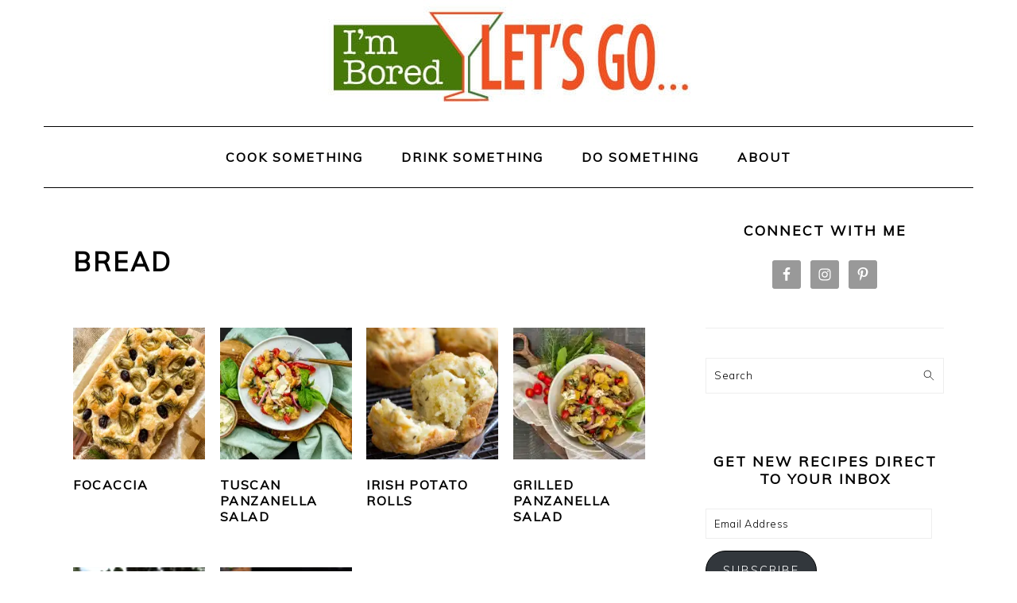

--- FILE ---
content_type: text/html; charset=UTF-8
request_url: https://www.imbored-letsgo.com/tag/bread/
body_size: 12135
content:
<!DOCTYPE html>
<html lang="en-US">
<head >
<meta charset="UTF-8" />
		<meta name="robots" content="noindex" />
		<meta name="viewport" content="width=device-width, initial-scale=1" />
<title>bread</title>
<meta name='robots' content='max-image-preview:large' />
<link rel='dns-prefetch' href='//secure.gravatar.com' />
<link rel='dns-prefetch' href='//platform-api.sharethis.com' />
<link rel='dns-prefetch' href='//stats.wp.com' />
<link rel='dns-prefetch' href='//fonts.googleapis.com' />
<link rel='dns-prefetch' href='//v0.wordpress.com' />
<link rel='preconnect' href='//i0.wp.com' />
<link rel='preconnect' href='//c0.wp.com' />
<link rel="alternate" type="application/rss+xml" title="I&#039;m Bored, Let&#039;s Go... &raquo; Feed" href="https://www.imbored-letsgo.com/feed/" />
<link rel="alternate" type="application/rss+xml" title="I&#039;m Bored, Let&#039;s Go... &raquo; Comments Feed" href="https://www.imbored-letsgo.com/comments/feed/" />
<link rel="alternate" type="application/rss+xml" title="I&#039;m Bored, Let&#039;s Go... &raquo; bread Tag Feed" href="https://www.imbored-letsgo.com/tag/bread/feed/" />
		<style>
			.lazyload,
			.lazyloading {
				max-width: 100%;
			}
		</style>
		<link rel="canonical" href="https://www.imbored-letsgo.com/tag/bread/" />
<style id='wp-img-auto-sizes-contain-inline-css' type='text/css'>
img:is([sizes=auto i],[sizes^="auto," i]){contain-intrinsic-size:3000px 1500px}
/*# sourceURL=wp-img-auto-sizes-contain-inline-css */
</style>
<link rel='stylesheet' id='foodie-pro-theme-css' href='https://www.imbored-letsgo.com/wp-content/themes/foodiepro-v440/style.css?ver=4.4.0' type='text/css' media='all' />
<style id='foodie-pro-theme-inline-css' type='text/css'>
.before-header, .enews-widget, .footer-widgets, .form-allowed-tags{background:#dddddd;}.genesis-nav-menu, .genesis-nav-menu .sub-menu, .entry-footer .entry-meta, .post-meta, li.comment{border-color:#000000;}.button, button, .enews-widget input[type="submit"], a.more-link, .more-from-category a, .sidebar .button, .sidebar .more-from-category a{background:#ffffff;}.button, button, .enews-widget input[type="submit"], a.more-link, .more-from-category a{border-color:#000000;color:#000000;}.button:hover, button:hover, .enews-widget input[type="submit"]:hover, a.more-link:hover, .more-from-category a:hover{color:#161616;}body, .site-description, .sidebar .featured-content .entry-title{font-family:"Muli","Helvetica Neue",sans-serif;}.genesis-nav-menu{font-family:"Muli","Helvetica Neue",sans-serif;font-weight:600;}h1, h2, h3, h4, h5, h6, .site-title, .entry-title, .widgettitle{font-family:"Muli","Helvetica Neue",sans-serif;}.entry-title{font-family:"Muli","Helvetica Neue",sans-serif;}.button, .button-secondary, button, input[type="button"], input[type="reset"], input[type="submit"], a.more-link, .more-from-category a{font-family:"Muli","Helvetica Neue",sans-serif;font-weight:300;}
/*# sourceURL=foodie-pro-theme-inline-css */
</style>
<style id='wp-emoji-styles-inline-css' type='text/css'>

	img.wp-smiley, img.emoji {
		display: inline !important;
		border: none !important;
		box-shadow: none !important;
		height: 1em !important;
		width: 1em !important;
		margin: 0 0.07em !important;
		vertical-align: -0.1em !important;
		background: none !important;
		padding: 0 !important;
	}
/*# sourceURL=wp-emoji-styles-inline-css */
</style>
<style id='wp-block-library-inline-css' type='text/css'>
:root{--wp-block-synced-color:#7a00df;--wp-block-synced-color--rgb:122,0,223;--wp-bound-block-color:var(--wp-block-synced-color);--wp-editor-canvas-background:#ddd;--wp-admin-theme-color:#007cba;--wp-admin-theme-color--rgb:0,124,186;--wp-admin-theme-color-darker-10:#006ba1;--wp-admin-theme-color-darker-10--rgb:0,107,160.5;--wp-admin-theme-color-darker-20:#005a87;--wp-admin-theme-color-darker-20--rgb:0,90,135;--wp-admin-border-width-focus:2px}@media (min-resolution:192dpi){:root{--wp-admin-border-width-focus:1.5px}}.wp-element-button{cursor:pointer}:root .has-very-light-gray-background-color{background-color:#eee}:root .has-very-dark-gray-background-color{background-color:#313131}:root .has-very-light-gray-color{color:#eee}:root .has-very-dark-gray-color{color:#313131}:root .has-vivid-green-cyan-to-vivid-cyan-blue-gradient-background{background:linear-gradient(135deg,#00d084,#0693e3)}:root .has-purple-crush-gradient-background{background:linear-gradient(135deg,#34e2e4,#4721fb 50%,#ab1dfe)}:root .has-hazy-dawn-gradient-background{background:linear-gradient(135deg,#faaca8,#dad0ec)}:root .has-subdued-olive-gradient-background{background:linear-gradient(135deg,#fafae1,#67a671)}:root .has-atomic-cream-gradient-background{background:linear-gradient(135deg,#fdd79a,#004a59)}:root .has-nightshade-gradient-background{background:linear-gradient(135deg,#330968,#31cdcf)}:root .has-midnight-gradient-background{background:linear-gradient(135deg,#020381,#2874fc)}:root{--wp--preset--font-size--normal:16px;--wp--preset--font-size--huge:42px}.has-regular-font-size{font-size:1em}.has-larger-font-size{font-size:2.625em}.has-normal-font-size{font-size:var(--wp--preset--font-size--normal)}.has-huge-font-size{font-size:var(--wp--preset--font-size--huge)}.has-text-align-center{text-align:center}.has-text-align-left{text-align:left}.has-text-align-right{text-align:right}.has-fit-text{white-space:nowrap!important}#end-resizable-editor-section{display:none}.aligncenter{clear:both}.items-justified-left{justify-content:flex-start}.items-justified-center{justify-content:center}.items-justified-right{justify-content:flex-end}.items-justified-space-between{justify-content:space-between}.screen-reader-text{border:0;clip-path:inset(50%);height:1px;margin:-1px;overflow:hidden;padding:0;position:absolute;width:1px;word-wrap:normal!important}.screen-reader-text:focus{background-color:#ddd;clip-path:none;color:#444;display:block;font-size:1em;height:auto;left:5px;line-height:normal;padding:15px 23px 14px;text-decoration:none;top:5px;width:auto;z-index:100000}html :where(.has-border-color){border-style:solid}html :where([style*=border-top-color]){border-top-style:solid}html :where([style*=border-right-color]){border-right-style:solid}html :where([style*=border-bottom-color]){border-bottom-style:solid}html :where([style*=border-left-color]){border-left-style:solid}html :where([style*=border-width]){border-style:solid}html :where([style*=border-top-width]){border-top-style:solid}html :where([style*=border-right-width]){border-right-style:solid}html :where([style*=border-bottom-width]){border-bottom-style:solid}html :where([style*=border-left-width]){border-left-style:solid}html :where(img[class*=wp-image-]){height:auto;max-width:100%}:where(figure){margin:0 0 1em}html :where(.is-position-sticky){--wp-admin--admin-bar--position-offset:var(--wp-admin--admin-bar--height,0px)}@media screen and (max-width:600px){html :where(.is-position-sticky){--wp-admin--admin-bar--position-offset:0px}}

/*# sourceURL=wp-block-library-inline-css */
</style><style id='global-styles-inline-css' type='text/css'>
:root{--wp--preset--aspect-ratio--square: 1;--wp--preset--aspect-ratio--4-3: 4/3;--wp--preset--aspect-ratio--3-4: 3/4;--wp--preset--aspect-ratio--3-2: 3/2;--wp--preset--aspect-ratio--2-3: 2/3;--wp--preset--aspect-ratio--16-9: 16/9;--wp--preset--aspect-ratio--9-16: 9/16;--wp--preset--color--black: #000000;--wp--preset--color--cyan-bluish-gray: #abb8c3;--wp--preset--color--white: #ffffff;--wp--preset--color--pale-pink: #f78da7;--wp--preset--color--vivid-red: #cf2e2e;--wp--preset--color--luminous-vivid-orange: #ff6900;--wp--preset--color--luminous-vivid-amber: #fcb900;--wp--preset--color--light-green-cyan: #7bdcb5;--wp--preset--color--vivid-green-cyan: #00d084;--wp--preset--color--pale-cyan-blue: #8ed1fc;--wp--preset--color--vivid-cyan-blue: #0693e3;--wp--preset--color--vivid-purple: #9b51e0;--wp--preset--gradient--vivid-cyan-blue-to-vivid-purple: linear-gradient(135deg,rgb(6,147,227) 0%,rgb(155,81,224) 100%);--wp--preset--gradient--light-green-cyan-to-vivid-green-cyan: linear-gradient(135deg,rgb(122,220,180) 0%,rgb(0,208,130) 100%);--wp--preset--gradient--luminous-vivid-amber-to-luminous-vivid-orange: linear-gradient(135deg,rgb(252,185,0) 0%,rgb(255,105,0) 100%);--wp--preset--gradient--luminous-vivid-orange-to-vivid-red: linear-gradient(135deg,rgb(255,105,0) 0%,rgb(207,46,46) 100%);--wp--preset--gradient--very-light-gray-to-cyan-bluish-gray: linear-gradient(135deg,rgb(238,238,238) 0%,rgb(169,184,195) 100%);--wp--preset--gradient--cool-to-warm-spectrum: linear-gradient(135deg,rgb(74,234,220) 0%,rgb(151,120,209) 20%,rgb(207,42,186) 40%,rgb(238,44,130) 60%,rgb(251,105,98) 80%,rgb(254,248,76) 100%);--wp--preset--gradient--blush-light-purple: linear-gradient(135deg,rgb(255,206,236) 0%,rgb(152,150,240) 100%);--wp--preset--gradient--blush-bordeaux: linear-gradient(135deg,rgb(254,205,165) 0%,rgb(254,45,45) 50%,rgb(107,0,62) 100%);--wp--preset--gradient--luminous-dusk: linear-gradient(135deg,rgb(255,203,112) 0%,rgb(199,81,192) 50%,rgb(65,88,208) 100%);--wp--preset--gradient--pale-ocean: linear-gradient(135deg,rgb(255,245,203) 0%,rgb(182,227,212) 50%,rgb(51,167,181) 100%);--wp--preset--gradient--electric-grass: linear-gradient(135deg,rgb(202,248,128) 0%,rgb(113,206,126) 100%);--wp--preset--gradient--midnight: linear-gradient(135deg,rgb(2,3,129) 0%,rgb(40,116,252) 100%);--wp--preset--font-size--small: 13px;--wp--preset--font-size--medium: 20px;--wp--preset--font-size--large: 36px;--wp--preset--font-size--x-large: 42px;--wp--preset--spacing--20: 0.44rem;--wp--preset--spacing--30: 0.67rem;--wp--preset--spacing--40: 1rem;--wp--preset--spacing--50: 1.5rem;--wp--preset--spacing--60: 2.25rem;--wp--preset--spacing--70: 3.38rem;--wp--preset--spacing--80: 5.06rem;--wp--preset--shadow--natural: 6px 6px 9px rgba(0, 0, 0, 0.2);--wp--preset--shadow--deep: 12px 12px 50px rgba(0, 0, 0, 0.4);--wp--preset--shadow--sharp: 6px 6px 0px rgba(0, 0, 0, 0.2);--wp--preset--shadow--outlined: 6px 6px 0px -3px rgb(255, 255, 255), 6px 6px rgb(0, 0, 0);--wp--preset--shadow--crisp: 6px 6px 0px rgb(0, 0, 0);}:where(.is-layout-flex){gap: 0.5em;}:where(.is-layout-grid){gap: 0.5em;}body .is-layout-flex{display: flex;}.is-layout-flex{flex-wrap: wrap;align-items: center;}.is-layout-flex > :is(*, div){margin: 0;}body .is-layout-grid{display: grid;}.is-layout-grid > :is(*, div){margin: 0;}:where(.wp-block-columns.is-layout-flex){gap: 2em;}:where(.wp-block-columns.is-layout-grid){gap: 2em;}:where(.wp-block-post-template.is-layout-flex){gap: 1.25em;}:where(.wp-block-post-template.is-layout-grid){gap: 1.25em;}.has-black-color{color: var(--wp--preset--color--black) !important;}.has-cyan-bluish-gray-color{color: var(--wp--preset--color--cyan-bluish-gray) !important;}.has-white-color{color: var(--wp--preset--color--white) !important;}.has-pale-pink-color{color: var(--wp--preset--color--pale-pink) !important;}.has-vivid-red-color{color: var(--wp--preset--color--vivid-red) !important;}.has-luminous-vivid-orange-color{color: var(--wp--preset--color--luminous-vivid-orange) !important;}.has-luminous-vivid-amber-color{color: var(--wp--preset--color--luminous-vivid-amber) !important;}.has-light-green-cyan-color{color: var(--wp--preset--color--light-green-cyan) !important;}.has-vivid-green-cyan-color{color: var(--wp--preset--color--vivid-green-cyan) !important;}.has-pale-cyan-blue-color{color: var(--wp--preset--color--pale-cyan-blue) !important;}.has-vivid-cyan-blue-color{color: var(--wp--preset--color--vivid-cyan-blue) !important;}.has-vivid-purple-color{color: var(--wp--preset--color--vivid-purple) !important;}.has-black-background-color{background-color: var(--wp--preset--color--black) !important;}.has-cyan-bluish-gray-background-color{background-color: var(--wp--preset--color--cyan-bluish-gray) !important;}.has-white-background-color{background-color: var(--wp--preset--color--white) !important;}.has-pale-pink-background-color{background-color: var(--wp--preset--color--pale-pink) !important;}.has-vivid-red-background-color{background-color: var(--wp--preset--color--vivid-red) !important;}.has-luminous-vivid-orange-background-color{background-color: var(--wp--preset--color--luminous-vivid-orange) !important;}.has-luminous-vivid-amber-background-color{background-color: var(--wp--preset--color--luminous-vivid-amber) !important;}.has-light-green-cyan-background-color{background-color: var(--wp--preset--color--light-green-cyan) !important;}.has-vivid-green-cyan-background-color{background-color: var(--wp--preset--color--vivid-green-cyan) !important;}.has-pale-cyan-blue-background-color{background-color: var(--wp--preset--color--pale-cyan-blue) !important;}.has-vivid-cyan-blue-background-color{background-color: var(--wp--preset--color--vivid-cyan-blue) !important;}.has-vivid-purple-background-color{background-color: var(--wp--preset--color--vivid-purple) !important;}.has-black-border-color{border-color: var(--wp--preset--color--black) !important;}.has-cyan-bluish-gray-border-color{border-color: var(--wp--preset--color--cyan-bluish-gray) !important;}.has-white-border-color{border-color: var(--wp--preset--color--white) !important;}.has-pale-pink-border-color{border-color: var(--wp--preset--color--pale-pink) !important;}.has-vivid-red-border-color{border-color: var(--wp--preset--color--vivid-red) !important;}.has-luminous-vivid-orange-border-color{border-color: var(--wp--preset--color--luminous-vivid-orange) !important;}.has-luminous-vivid-amber-border-color{border-color: var(--wp--preset--color--luminous-vivid-amber) !important;}.has-light-green-cyan-border-color{border-color: var(--wp--preset--color--light-green-cyan) !important;}.has-vivid-green-cyan-border-color{border-color: var(--wp--preset--color--vivid-green-cyan) !important;}.has-pale-cyan-blue-border-color{border-color: var(--wp--preset--color--pale-cyan-blue) !important;}.has-vivid-cyan-blue-border-color{border-color: var(--wp--preset--color--vivid-cyan-blue) !important;}.has-vivid-purple-border-color{border-color: var(--wp--preset--color--vivid-purple) !important;}.has-vivid-cyan-blue-to-vivid-purple-gradient-background{background: var(--wp--preset--gradient--vivid-cyan-blue-to-vivid-purple) !important;}.has-light-green-cyan-to-vivid-green-cyan-gradient-background{background: var(--wp--preset--gradient--light-green-cyan-to-vivid-green-cyan) !important;}.has-luminous-vivid-amber-to-luminous-vivid-orange-gradient-background{background: var(--wp--preset--gradient--luminous-vivid-amber-to-luminous-vivid-orange) !important;}.has-luminous-vivid-orange-to-vivid-red-gradient-background{background: var(--wp--preset--gradient--luminous-vivid-orange-to-vivid-red) !important;}.has-very-light-gray-to-cyan-bluish-gray-gradient-background{background: var(--wp--preset--gradient--very-light-gray-to-cyan-bluish-gray) !important;}.has-cool-to-warm-spectrum-gradient-background{background: var(--wp--preset--gradient--cool-to-warm-spectrum) !important;}.has-blush-light-purple-gradient-background{background: var(--wp--preset--gradient--blush-light-purple) !important;}.has-blush-bordeaux-gradient-background{background: var(--wp--preset--gradient--blush-bordeaux) !important;}.has-luminous-dusk-gradient-background{background: var(--wp--preset--gradient--luminous-dusk) !important;}.has-pale-ocean-gradient-background{background: var(--wp--preset--gradient--pale-ocean) !important;}.has-electric-grass-gradient-background{background: var(--wp--preset--gradient--electric-grass) !important;}.has-midnight-gradient-background{background: var(--wp--preset--gradient--midnight) !important;}.has-small-font-size{font-size: var(--wp--preset--font-size--small) !important;}.has-medium-font-size{font-size: var(--wp--preset--font-size--medium) !important;}.has-large-font-size{font-size: var(--wp--preset--font-size--large) !important;}.has-x-large-font-size{font-size: var(--wp--preset--font-size--x-large) !important;}
/*# sourceURL=global-styles-inline-css */
</style>

<style id='classic-theme-styles-inline-css' type='text/css'>
/*! This file is auto-generated */
.wp-block-button__link{color:#fff;background-color:#32373c;border-radius:9999px;box-shadow:none;text-decoration:none;padding:calc(.667em + 2px) calc(1.333em + 2px);font-size:1.125em}.wp-block-file__button{background:#32373c;color:#fff;text-decoration:none}
/*# sourceURL=/wp-includes/css/classic-themes.min.css */
</style>
<link rel='stylesheet' id='google-fonts-css' href='//fonts.googleapis.com/css?family=Muli%3Aregular%2Citalic%2C300%2C300italic%26subset%3Dlatin%2C&#038;ver=4.4.0' type='text/css' media='all' />
<link rel='stylesheet' id='simple-social-icons-font-css' href='https://www.imbored-letsgo.com/wp-content/plugins/simple-social-icons/css/style.css?ver=3.0.2' type='text/css' media='all' />
<link rel='stylesheet' id='jetpack-subscriptions-css' href='https://c0.wp.com/p/jetpack/15.3.1/_inc/build/subscriptions/subscriptions.min.css' type='text/css' media='all' />
<link rel='stylesheet' id='sharedaddy-css' href='https://c0.wp.com/p/jetpack/15.3.1/modules/sharedaddy/sharing.css' type='text/css' media='all' />
<link rel='stylesheet' id='social-logos-css' href='https://c0.wp.com/p/jetpack/15.3.1/_inc/social-logos/social-logos.min.css' type='text/css' media='all' />
<style id='tasty-recipes-before-inline-css' type='text/css'>
body{--tr-star-color:#F2B955;--tr-radius:2px}
/*# sourceURL=tasty-recipes-before-inline-css */
</style>
<link rel='stylesheet' id='tasty-recipes-main-css' href='https://www.imbored-letsgo.com/wp-content/plugins/tasty-recipes-lite/assets/dist/recipe.css?ver=1.1.5' type='text/css' media='all' />
<style id='tasty-recipes-main-inline-css' type='text/css'>
/* Tasty Recipes Elegant recipe card styles */ .tasty-recipes-display{border:0.15em solid;border-color:#fff;padding:1.5em;outline:.5em solid #f9f9f9;background:#f9f9f9;margin-bottom:1em}.tasty-recipes-plug{margin-bottom:1em}.tasty-recipes-display h2{font-weight:400;text-transform:uppercase;margin-top:0;padding-top:0}.tasty-recipes-rating .rating-label,.tasty-recipes-rating-link .rating-label{font-size:0.8em;font-style:italic}.tasty-recipes-rating p{margin-bottom:1rem;margin-right:0.8rem;display:inline-block}.tasty-recipes-details{font-size:0.8em}.tasty-recipes-details ul li{list-style-type:none;display:inline-block;width:30%}.tasty-recipes-description p{font-size:.8em;font-style:italic}.tasty-recipe-ingredients h3,.tasty-recipes-ingredients h3,.tasty-recipe-instructions h3,.tasty-recipes-instructions h3,.tasty-recipes-equipment h3,.tasty-recipes-notes h3{font-weight:normal;margin-top:0.6em;margin-bottom:1.2em;text-transform:uppercase}.tasty-recipe-video-embed~.tasty-recipes-equipment{padding-top:1em}.tasty-recipes-notes{margin-bottom:1rem}.tasty-recipes-notes h3{font-size:1.2em}.tasty-recipes-notes p,.tasty-recipes-notes ul{font-size:0.8em}.tasty-recipes-nutrition h3{font-size:1em;text-align:center;margin-top:1em}.tasty-recipes-nutrition{padding:0.5em;border-top:.15em solid #fff}.tasty-recipes-nutrition ul li{list-style-type:none;font-size:0.8em;margin-left:0}@media only screen and (min-width:520px){.tasty-recipes-nutrition ul li{width:30%}}.tasty-recipes-keywords p{font-size:.8em;margin-top:1em;margin-bottom:1em}.tasty-recipes-entry-footer{text-align:center;padding-top:1rem}.tasty-recipes-print .tasty-recipes-details ul{padding-left:0!important;margin-left:0!important}/*Print view styles*/ .tasty-recipes-print-view{font-size:11px;line-height:1.5em}.tasty-recipes-print-view .tasty-recipes-description p,.tasty-recipes-print-view .tasty-recipes-details,.tasty-recipes-print-view .tasty-recipes-notes p,.tasty-recipes-print-view .tasty-recipes-notes ul,.tasty-recipes-print-view .tasty-recipes-nutrition ul li{font-size:1em}.tasty-recipes-print-view h3{letter-spacing:0.1em;text-transform:uppercase}.tasty-recipes-print-view .tasty-recipes-nutrition{padding:0}.tasty-recipes-print-view .tasty-recipes-nutrition h3{text-align:left;font-size:1.2em;font-weight:normal}.tasty-recipes-cook-mode__label,.tasty-recipes-cook-mode__helper{font-size:0.8em}
/*# sourceURL=tasty-recipes-main-inline-css */
</style>
<script type="text/javascript" src="https://c0.wp.com/c/6.9/wp-includes/js/jquery/jquery.min.js" id="jquery-core-js"></script>
<script type="text/javascript" src="https://c0.wp.com/c/6.9/wp-includes/js/jquery/jquery-migrate.min.js" id="jquery-migrate-js"></script>
<script type="text/javascript" src="//platform-api.sharethis.com/js/sharethis.js#source=googleanalytics-wordpress#product=ga&amp;property=5a6954920b4e3b001370510e" id="googleanalytics-platform-sharethis-js"></script>
<script type="text/javascript" id="ajax-test-js-extra">
/* <![CDATA[ */
var the_ajax_script = {"ajaxurl":"https://www.imbored-letsgo.com/wp-admin/admin-ajax.php"};
//# sourceURL=ajax-test-js-extra
/* ]]> */
</script>
<script type="text/javascript" src="https://www.imbored-letsgo.com/wp-content/plugins/pinterest-site-verification//verification.js?ver=6.9" id="ajax-test-js"></script>
<link rel="https://api.w.org/" href="https://www.imbored-letsgo.com/wp-json/" /><link rel="alternate" title="JSON" type="application/json" href="https://www.imbored-letsgo.com/wp-json/wp/v2/tags/105" /><link rel="EditURI" type="application/rsd+xml" title="RSD" href="https://www.imbored-letsgo.com/xmlrpc.php?rsd" />
<script type='text/javascript' async defer src='//assets.pinterest.com/js/pinit.js' data-pin-hover='true'></script>
	<style>img#wpstats{display:none}</style>
				<script>
			document.documentElement.className = document.documentElement.className.replace('no-js', 'js');
		</script>
				<style>
			.no-js img.lazyload {
				display: none;
			}

			figure.wp-block-image img.lazyloading {
				min-width: 150px;
			}

			.lazyload,
			.lazyloading {
				--smush-placeholder-width: 100px;
				--smush-placeholder-aspect-ratio: 1/1;
				width: var(--smush-image-width, var(--smush-placeholder-width)) !important;
				aspect-ratio: var(--smush-image-aspect-ratio, var(--smush-placeholder-aspect-ratio)) !important;
			}

						.lazyload, .lazyloading {
				opacity: 0;
			}

			.lazyloaded {
				opacity: 1;
				transition: opacity 400ms;
				transition-delay: 0ms;
			}

					</style>
		<meta property="og:site_name" content="I&#039;m Bored, Let&#039;s Go..." />
<meta itemprop="url" href="https://www.imbored-letsgo.com/focaccia/" /><script>
(function() {
	(function (i, s, o, g, r, a, m) {
		i['GoogleAnalyticsObject'] = r;
		i[r] = i[r] || function () {
				(i[r].q = i[r].q || []).push(arguments)
			}, i[r].l = 1 * new Date();
		a = s.createElement(o),
			m = s.getElementsByTagName(o)[0];
		a.async = 1;
		a.src = g;
		m.parentNode.insertBefore(a, m)
	})(window, document, 'script', 'https://google-analytics.com/analytics.js', 'ga');

	ga('create', 'UA-51284953-1', 'auto');
			ga('send', 'pageview');
	})();
</script>

<!-- Jetpack Open Graph Tags -->
<meta property="og:type" content="website" />
<meta property="og:title" content="bread" />
<meta property="og:url" content="https://www.imbored-letsgo.com/tag/bread/" />
<meta property="og:site_name" content="I&#039;m Bored, Let&#039;s Go..." />
<meta property="og:image" content="https://i0.wp.com/www.imbored-letsgo.com/wp-content/uploads/2014/11/cropped-IBLG-Site-Icon-5465ff04_site_icon.png?fit=512%2C512&#038;ssl=1" />
<meta property="og:image:width" content="512" />
<meta property="og:image:height" content="512" />
<meta property="og:image:alt" content="" />
<meta property="og:locale" content="en_US" />

<!-- End Jetpack Open Graph Tags -->
<link rel="icon" href="https://i0.wp.com/www.imbored-letsgo.com/wp-content/uploads/2014/11/cropped-IBLG-Site-Icon-5465ff04_site_icon.png?fit=32%2C32&#038;ssl=1" sizes="32x32" />
<link rel="icon" href="https://i0.wp.com/www.imbored-letsgo.com/wp-content/uploads/2014/11/cropped-IBLG-Site-Icon-5465ff04_site_icon.png?fit=192%2C192&#038;ssl=1" sizes="192x192" />
<link rel="apple-touch-icon" href="https://i0.wp.com/www.imbored-letsgo.com/wp-content/uploads/2014/11/cropped-IBLG-Site-Icon-5465ff04_site_icon.png?fit=180%2C180&#038;ssl=1" />
<meta name="msapplication-TileImage" content="https://i0.wp.com/www.imbored-letsgo.com/wp-content/uploads/2014/11/cropped-IBLG-Site-Icon-5465ff04_site_icon.png?fit=270%2C270&#038;ssl=1" />
<style type="text/css">
html body div.easyrecipe { font-size: 13px!important;border-style: dotted!important;padding: 10px!important;border-width: 1px!important; }
html body div.easyrecipe { font-size: 13px!important;border-style: dotted!important;padding: 10px!important;border-width: 1px!important; }
</style>
<!--
Plugin: Pinterest meta tag Site Verification Plugin
Tracking Code.

-->

<meta name="p:domain_verify" content="2e4b8262de3b30787f59350fea8b0841"/></head>
<body class="archive tag tag-bread tag-105 wp-theme-genesis wp-child-theme-foodiepro-v440 custom-header header-image header-full-width content-sidebar genesis-breadcrumbs-hidden genesis-footer-widgets-visible theme-earthy foodie-pro" itemscope itemtype="https://schema.org/WebPage"><div class="site-container"><ul class="genesis-skip-link"><li><a href="#genesis-nav-primary" class="screen-reader-shortcut"> Skip to primary navigation</a></li><li><a href="#genesis-content" class="screen-reader-shortcut"> Skip to main content</a></li><li><a href="#genesis-sidebar-primary" class="screen-reader-shortcut"> Skip to primary sidebar</a></li><li><a href="#genesis-footer-widgets" class="screen-reader-shortcut"> Skip to footer</a></li></ul><header class="site-header" itemscope itemtype="https://schema.org/WPHeader"><div class="wrap"><div class="title-area"><div class="site-title" itemprop="headline"><a href="https://www.imbored-letsgo.com/" title="I&#039;m Bored, Let&#039;s Go..." ><img data-src="https://www.imbored-letsgo.com/wp-content/uploads/2020/04/cropped-ImBoredLetsGo_Banner_final.jpg" title="I&#039;m Bored, Let&#039;s Go..." alt="I&#039;m Bored, Let&#039;s Go..."  data-pin-nopin="true" src="[data-uri]" class="lazyload" style="--smush-placeholder-width: 470px; --smush-placeholder-aspect-ratio: 470/134;" /></a></div></div></div></header><nav class="nav-primary" aria-label="Main" itemscope itemtype="https://schema.org/SiteNavigationElement" id="genesis-nav-primary"><div class="wrap"><ul id="menu-navigation-menu" class="menu genesis-nav-menu menu-primary"><li id="menu-item-2796" class="menu-item menu-item-type-custom menu-item-object-custom menu-item-has-children menu-item-2796"><a itemprop="url"><span itemprop="name">COOK SOMETHING</span></a>
<ul class="sub-menu">
	<li id="menu-item-3356" class="menu-item menu-item-type-taxonomy menu-item-object-category menu-item-3356"><a href="https://www.imbored-letsgo.com/category/cook-something/main-dishes/plant-based-vegan-vegetarian/" itemprop="url"><span itemprop="name">Plant Based</span></a></li>
	<li id="menu-item-4875" class="menu-item menu-item-type-custom menu-item-object-custom menu-item-has-children menu-item-4875"><a itemprop="url"><span itemprop="name">Main Dishes (not Plant Based)</span></a>
	<ul class="sub-menu">
		<li id="menu-item-2782" class="menu-item menu-item-type-taxonomy menu-item-object-category menu-item-2782"><a href="https://www.imbored-letsgo.com/category/cook-something/main-dishes/beef-lamb-pork/" itemprop="url"><span itemprop="name">Beef, Lamb, Pork</span></a></li>
		<li id="menu-item-2783" class="menu-item menu-item-type-taxonomy menu-item-object-category menu-item-2783"><a href="https://www.imbored-letsgo.com/category/cook-something/main-dishes/chicken-turkey/" itemprop="url"><span itemprop="name">Chicken &amp; Turkey</span></a></li>
		<li id="menu-item-2784" class="menu-item menu-item-type-taxonomy menu-item-object-category menu-item-2784"><a href="https://www.imbored-letsgo.com/category/cook-something/main-dishes/fish-shellfish/" itemprop="url"><span itemprop="name">Fish, Shellfish</span></a></li>
		<li id="menu-item-2785" class="menu-item menu-item-type-taxonomy menu-item-object-category menu-item-2785"><a href="https://www.imbored-letsgo.com/category/cook-something/main-dishes/pasta-pizza/" itemprop="url"><span itemprop="name">Pasta, Pizza</span></a></li>
	</ul>
</li>
	<li id="menu-item-2786" class="menu-item menu-item-type-taxonomy menu-item-object-category menu-item-2786"><a href="https://www.imbored-letsgo.com/category/cook-something/appetizers/" itemprop="url"><span itemprop="name">Appetizers/Snacks</span></a></li>
	<li id="menu-item-2787" class="menu-item menu-item-type-taxonomy menu-item-object-category menu-item-2787"><a href="https://www.imbored-letsgo.com/category/cook-something/soups/" itemprop="url"><span itemprop="name">Soups/Stews</span></a></li>
	<li id="menu-item-2834" class="menu-item menu-item-type-taxonomy menu-item-object-category menu-item-2834"><a href="https://www.imbored-letsgo.com/category/cook-something/side-dishes/" itemprop="url"><span itemprop="name">Side Dishes</span></a></li>
	<li id="menu-item-2835" class="menu-item menu-item-type-taxonomy menu-item-object-category menu-item-2835"><a href="https://www.imbored-letsgo.com/category/cook-something/salads/" itemprop="url"><span itemprop="name">Salads</span></a></li>
	<li id="menu-item-2789" class="menu-item menu-item-type-taxonomy menu-item-object-category menu-item-2789"><a href="https://www.imbored-letsgo.com/category/cook-something/sauces/" itemprop="url"><span itemprop="name">Sauces &amp; Salad Dressings</span></a></li>
	<li id="menu-item-2791" class="menu-item menu-item-type-taxonomy menu-item-object-category menu-item-2791"><a href="https://www.imbored-letsgo.com/category/cook-something/breakfast-cook-something/" itemprop="url"><span itemprop="name">Breakfast</span></a></li>
	<li id="menu-item-2793" class="menu-item menu-item-type-taxonomy menu-item-object-category menu-item-2793"><a href="https://www.imbored-letsgo.com/category/cook-something/desserts-frozen-treats-baked-goods/" itemprop="url"><span itemprop="name">Desserts, Baked Goods</span></a></li>
</ul>
</li>
<li id="menu-item-2797" class="menu-item menu-item-type-custom menu-item-object-custom menu-item-has-children menu-item-2797"><a itemprop="url"><span itemprop="name">DRINK SOMETHING</span></a>
<ul class="sub-menu">
	<li id="menu-item-2771" class="menu-item menu-item-type-taxonomy menu-item-object-category menu-item-2771"><a href="https://www.imbored-letsgo.com/category/drink-something/martini-madness/" itemprop="url"><span itemprop="name">Martini Madness</span></a></li>
	<li id="menu-item-2772" class="menu-item menu-item-type-taxonomy menu-item-object-category menu-item-2772"><a href="https://www.imbored-letsgo.com/category/drink-something/other-cocktails/" itemprop="url"><span itemprop="name">Other Cocktails</span></a></li>
	<li id="menu-item-2867" class="menu-item menu-item-type-taxonomy menu-item-object-category menu-item-2867"><a href="https://www.imbored-letsgo.com/category/drink-something/non-alcoholic-drinks/" itemprop="url"><span itemprop="name">Non-Alcoholic Drinks</span></a></li>
</ul>
</li>
<li id="menu-item-2833" class="menu-item menu-item-type-custom menu-item-object-custom menu-item-has-children menu-item-2833"><a itemprop="url"><span itemprop="name">DO SOMETHING</span></a>
<ul class="sub-menu">
	<li id="menu-item-2830" class="menu-item menu-item-type-taxonomy menu-item-object-category menu-item-2830"><a href="https://www.imbored-letsgo.com/category/do-something/decorate/" itemprop="url"><span itemprop="name">Decorate</span></a></li>
</ul>
</li>
<li id="menu-item-1806" class="menu-item menu-item-type-post_type menu-item-object-page menu-item-privacy-policy menu-item-1806"><a rel="privacy-policy" href="https://www.imbored-letsgo.com/about/" itemprop="url"><span itemprop="name">About</span></a></li>
</ul></div></nav><div class="site-inner"><div class="content-sidebar-wrap"><main class="content" id="genesis-content"><div class="archive-description taxonomy-archive-description taxonomy-description"><h1 class="archive-title">bread</h1></div><article class="simple-grid one-fourth odd first post-11763 post type-post status-publish format-standard has-post-thumbnail category-appetizers category-desserts-frozen-treats-baked-goods category-cook-something category-pasta-pizza tag-italian tag-bread tag-no-knead entry" aria-label="Focaccia" itemscope itemtype="https://schema.org/CreativeWork"><header class="entry-header"><a class="entry-image-link" href="https://www.imbored-letsgo.com/focaccia/" aria-hidden="true" tabindex="-1"><img width="200" height="200" data-src="https://i0.wp.com/www.imbored-letsgo.com/wp-content/uploads/2024/03/Focaccia.jpg?resize=200%2C200&amp;ssl=1" class="alignleft post-image entry-image lazyload" alt="" itemprop="image" decoding="async" data-srcset="https://i0.wp.com/www.imbored-letsgo.com/wp-content/uploads/2024/03/Focaccia.jpg?resize=200%2C200&amp;ssl=1 200w, https://i0.wp.com/www.imbored-letsgo.com/wp-content/uploads/2024/03/Focaccia.jpg?resize=360%2C361&amp;ssl=1 360w, https://i0.wp.com/www.imbored-letsgo.com/wp-content/uploads/2024/03/Focaccia.jpg?zoom=3&amp;resize=200%2C200&amp;ssl=1 600w" data-sizes="(max-width: 200px) 100vw, 200px" src="[data-uri]" style="--smush-placeholder-width: 200px; --smush-placeholder-aspect-ratio: 200/200;" /></a><h1 class="entry-title" itemprop="headline"><a class="entry-title-link" rel="bookmark" href="https://www.imbored-letsgo.com/focaccia/">Focaccia</a></h1>
</header><div class="entry-content" itemprop="text"></div><footer class="entry-footer"></footer></article><article class="simple-grid one-fourth post-7225 post type-post status-publish format-standard has-post-thumbnail category-salads category-cook-something category-plant-based category-plant-based-vegan-vegetarian tag-italian tag-salad tag-tuscan tag-bread tag-cooking-class cuisine-italian entry" aria-label="Tuscan Panzanella Salad" itemscope itemtype="https://schema.org/CreativeWork"><header class="entry-header"><a class="entry-image-link" href="https://www.imbored-letsgo.com/tuscan-panzanella-salad/" aria-hidden="true" tabindex="-1"><img width="200" height="200" data-src="https://i0.wp.com/www.imbored-letsgo.com/wp-content/uploads/2017/07/Tuscan-Panzanella-Salad-1.jpg?resize=200%2C200&amp;ssl=1" class="alignleft post-image entry-image lazyload" alt="" itemprop="image" decoding="async" data-srcset="https://i0.wp.com/www.imbored-letsgo.com/wp-content/uploads/2017/07/Tuscan-Panzanella-Salad-1.jpg?resize=200%2C200&amp;ssl=1 200w, https://i0.wp.com/www.imbored-letsgo.com/wp-content/uploads/2017/07/Tuscan-Panzanella-Salad-1.jpg?resize=360%2C361&amp;ssl=1 360w, https://i0.wp.com/www.imbored-letsgo.com/wp-content/uploads/2017/07/Tuscan-Panzanella-Salad-1.jpg?resize=450%2C450&amp;ssl=1 450w, https://i0.wp.com/www.imbored-letsgo.com/wp-content/uploads/2017/07/Tuscan-Panzanella-Salad-1.jpg?resize=150%2C150&amp;ssl=1 150w, https://i0.wp.com/www.imbored-letsgo.com/wp-content/uploads/2017/07/Tuscan-Panzanella-Salad-1.jpg?resize=225%2C225&amp;ssl=1 225w, https://i0.wp.com/www.imbored-letsgo.com/wp-content/uploads/2017/07/Tuscan-Panzanella-Salad-1.jpg?zoom=3&amp;resize=200%2C200&amp;ssl=1 600w" data-sizes="(max-width: 200px) 100vw, 200px" src="[data-uri]" style="--smush-placeholder-width: 200px; --smush-placeholder-aspect-ratio: 200/200;" /></a><h1 class="entry-title" itemprop="headline"><a class="entry-title-link" rel="bookmark" href="https://www.imbored-letsgo.com/tuscan-panzanella-salad/">Tuscan Panzanella Salad</a></h1>
</header><div class="entry-content" itemprop="text"></div><footer class="entry-footer"></footer></article><article class="simple-grid one-fourth odd post-4932 post type-post status-publish format-standard has-post-thumbnail category-desserts-frozen-treats-baked-goods category-cook-something tag-irish tag-bread tag-potato tag-rolls entry" aria-label="Irish Potato Rolls" itemscope itemtype="https://schema.org/CreativeWork"><header class="entry-header"><a class="entry-image-link" href="https://www.imbored-letsgo.com/irish-potato-rolls/" aria-hidden="true" tabindex="-1"><img width="200" height="200" data-src="https://i0.wp.com/www.imbored-letsgo.com/wp-content/uploads/2015/02/Irish-Potato-Bread-Rolls1.jpg?resize=200%2C200&amp;ssl=1" class="alignleft post-image entry-image lazyload" alt="" itemprop="image" decoding="async" data-srcset="https://i0.wp.com/www.imbored-letsgo.com/wp-content/uploads/2015/02/Irish-Potato-Bread-Rolls1.jpg?w=680&amp;ssl=1 680w, https://i0.wp.com/www.imbored-letsgo.com/wp-content/uploads/2015/02/Irish-Potato-Bread-Rolls1.jpg?resize=600%2C600&amp;ssl=1 600w, https://i0.wp.com/www.imbored-letsgo.com/wp-content/uploads/2015/02/Irish-Potato-Bread-Rolls1.jpg?resize=200%2C200&amp;ssl=1 200w, https://i0.wp.com/www.imbored-letsgo.com/wp-content/uploads/2015/02/Irish-Potato-Bread-Rolls1.jpg?resize=360%2C361&amp;ssl=1 360w, https://i0.wp.com/www.imbored-letsgo.com/wp-content/uploads/2015/02/Irish-Potato-Bread-Rolls1.jpg?resize=450%2C450&amp;ssl=1 450w, https://i0.wp.com/www.imbored-letsgo.com/wp-content/uploads/2015/02/Irish-Potato-Bread-Rolls1.jpg?resize=150%2C150&amp;ssl=1 150w" data-sizes="(max-width: 200px) 100vw, 200px" src="[data-uri]" style="--smush-placeholder-width: 200px; --smush-placeholder-aspect-ratio: 200/200;" /></a><h1 class="entry-title" itemprop="headline"><a class="entry-title-link" rel="bookmark" href="https://www.imbored-letsgo.com/irish-potato-rolls/">Irish Potato Rolls</a></h1>
</header><div class="entry-content" itemprop="text"></div><footer class="entry-footer"></footer></article><article class="simple-grid one-fourth post-2979 post type-post status-publish format-standard has-post-thumbnail category-salads category-cook-something category-plant-based category-plant-based-vegan-vegetarian tag-italian tag-tomatoes tag-bread tag-healthy tag-mozzarella tag-vegetarian entry" aria-label="Grilled Panzanella Salad" itemscope itemtype="https://schema.org/CreativeWork"><header class="entry-header"><a class="entry-image-link" href="https://www.imbored-letsgo.com/grilled-panzanella-salad/" aria-hidden="true" tabindex="-1"><img width="200" height="200" data-src="https://i0.wp.com/www.imbored-letsgo.com/wp-content/uploads/2014/07/Grilled-Panzanella-Salad-2.jpg?resize=200%2C200&amp;ssl=1" class="alignleft post-image entry-image lazyload" alt="" itemprop="image" decoding="async" data-srcset="https://i0.wp.com/www.imbored-letsgo.com/wp-content/uploads/2014/07/Grilled-Panzanella-Salad-2.jpg?resize=200%2C200&amp;ssl=1 200w, https://i0.wp.com/www.imbored-letsgo.com/wp-content/uploads/2014/07/Grilled-Panzanella-Salad-2.jpg?resize=360%2C361&amp;ssl=1 360w, https://i0.wp.com/www.imbored-letsgo.com/wp-content/uploads/2014/07/Grilled-Panzanella-Salad-2.jpg?zoom=3&amp;resize=200%2C200&amp;ssl=1 600w" data-sizes="(max-width: 200px) 100vw, 200px" src="[data-uri]" style="--smush-placeholder-width: 200px; --smush-placeholder-aspect-ratio: 200/200;" /></a><h1 class="entry-title" itemprop="headline"><a class="entry-title-link" rel="bookmark" href="https://www.imbored-letsgo.com/grilled-panzanella-salad/">Grilled Panzanella Salad</a></h1>
</header><div class="entry-content" itemprop="text"></div><footer class="entry-footer"></footer></article><article class="simple-grid one-fourth odd first post-802 post type-post status-publish format-standard has-post-thumbnail category-main-dishes category-cook-something category-pasta-pizza tag-low-carb tag-pesto tag-pizza tag-shrimp tag-bread entry" aria-label="Low Carb Pizza Crust" itemscope itemtype="https://schema.org/CreativeWork"><header class="entry-header"><a class="entry-image-link" href="https://www.imbored-letsgo.com/low-carb-bread-pizza/" aria-hidden="true" tabindex="-1"><img width="200" height="200" data-src="https://i0.wp.com/www.imbored-letsgo.com/wp-content/uploads/2013/08/DSC00550.jpg?resize=200%2C200&amp;ssl=1" class="alignleft post-image entry-image lazyload" alt="" itemprop="image" decoding="async" data-srcset="https://i0.wp.com/www.imbored-letsgo.com/wp-content/uploads/2013/08/DSC00550.jpg?resize=200%2C200&amp;ssl=1 200w, https://i0.wp.com/www.imbored-letsgo.com/wp-content/uploads/2013/08/DSC00550.jpg?resize=360%2C361&amp;ssl=1 360w, https://i0.wp.com/www.imbored-letsgo.com/wp-content/uploads/2013/08/DSC00550.jpg?resize=450%2C450&amp;ssl=1 450w, https://i0.wp.com/www.imbored-letsgo.com/wp-content/uploads/2013/08/DSC00550.jpg?resize=150%2C150&amp;ssl=1 150w, https://i0.wp.com/www.imbored-letsgo.com/wp-content/uploads/2013/08/DSC00550.jpg?resize=225%2C225&amp;ssl=1 225w, https://i0.wp.com/www.imbored-letsgo.com/wp-content/uploads/2013/08/DSC00550.jpg?zoom=3&amp;resize=200%2C200&amp;ssl=1 600w" data-sizes="(max-width: 200px) 100vw, 200px" src="[data-uri]" style="--smush-placeholder-width: 200px; --smush-placeholder-aspect-ratio: 200/200;" /></a><h1 class="entry-title" itemprop="headline"><a class="entry-title-link" rel="bookmark" href="https://www.imbored-letsgo.com/low-carb-bread-pizza/">Low Carb Pizza Crust</a></h1>
</header><div class="entry-content" itemprop="text"></div><footer class="entry-footer"></footer></article><article class="simple-grid one-fourth post-379 post type-post status-publish format-standard has-post-thumbnail category-breakfast-cook-something category-desserts-frozen-treats-baked-goods category-cook-something tag-muffins tag-pineapple tag-quick-breads tag-zucchini tag-bread tag-walnuts entry" aria-label="Zucchini Pineapple Bread" itemscope itemtype="https://schema.org/CreativeWork"><header class="entry-header"><a class="entry-image-link" href="https://www.imbored-letsgo.com/zucchini-pineapple-bread/" aria-hidden="true" tabindex="-1"><img width="200" height="200" data-src="https://i0.wp.com/www.imbored-letsgo.com/wp-content/uploads/2021/05/ZucchiniPineappleBread-scaled.jpg?resize=200%2C200&amp;ssl=1" class="alignleft post-image entry-image lazyload" alt="" itemprop="image" decoding="async" data-srcset="https://i0.wp.com/www.imbored-letsgo.com/wp-content/uploads/2021/05/ZucchiniPineappleBread-scaled.jpg?resize=200%2C200&amp;ssl=1 200w, https://i0.wp.com/www.imbored-letsgo.com/wp-content/uploads/2021/05/ZucchiniPineappleBread-scaled.jpg?resize=360%2C361&amp;ssl=1 360w, https://i0.wp.com/www.imbored-letsgo.com/wp-content/uploads/2021/05/ZucchiniPineappleBread-scaled.jpg?zoom=3&amp;resize=200%2C200&amp;ssl=1 600w" data-sizes="(max-width: 200px) 100vw, 200px" src="[data-uri]" style="--smush-placeholder-width: 200px; --smush-placeholder-aspect-ratio: 200/200;" /></a><h1 class="entry-title" itemprop="headline"><a class="entry-title-link" rel="bookmark" href="https://www.imbored-letsgo.com/zucchini-pineapple-bread/">Zucchini Pineapple Bread</a></h1>
</header><div class="entry-content" itemprop="text"></div><footer class="entry-footer"></footer></article></main><aside class="sidebar sidebar-primary widget-area" role="complementary" aria-label="Primary Sidebar" itemscope itemtype="https://schema.org/WPSideBar" id="genesis-sidebar-primary"><h2 class="genesis-sidebar-title screen-reader-text">Primary Sidebar</h2><section id="simple-social-icons-2" class="widget simple-social-icons"><div class="widget-wrap"><h3 class="widgettitle widget-title">Connect With Me</h3>
<ul class="aligncenter"><li class="ssi-facebook"><a href="https://www.facebook.com/ImBoredLetsGo" target="_blank" rel="noopener noreferrer"><svg role="img" class="social-facebook" aria-labelledby="social-facebook-2"><title id="social-facebook-2">Facebook</title><use xlink:href="https://www.imbored-letsgo.com/wp-content/plugins/simple-social-icons/symbol-defs.svg#social-facebook"></use></svg></a></li><li class="ssi-instagram"><a href="http://instagram.com/imboredletsgo" target="_blank" rel="noopener noreferrer"><svg role="img" class="social-instagram" aria-labelledby="social-instagram-2"><title id="social-instagram-2">Instagram</title><use xlink:href="https://www.imbored-letsgo.com/wp-content/plugins/simple-social-icons/symbol-defs.svg#social-instagram"></use></svg></a></li><li class="ssi-pinterest"><a href="http://www.pinterest.com/imboredletsgo" target="_blank" rel="noopener noreferrer"><svg role="img" class="social-pinterest" aria-labelledby="social-pinterest-2"><title id="social-pinterest-2">Pinterest</title><use xlink:href="https://www.imbored-letsgo.com/wp-content/plugins/simple-social-icons/symbol-defs.svg#social-pinterest"></use></svg></a></li></ul></div></section>
<section id="search-11" class="widget widget_search"><div class="widget-wrap"><form class="search-form" method="get" action="https://www.imbored-letsgo.com/" role="search" itemprop="potentialAction" itemscope itemtype="https://schema.org/SearchAction"><label class="search-form-label screen-reader-text" for="searchform-1">Search</label><input class="search-form-input" type="search" name="s" id="searchform-1" placeholder="Search" itemprop="query-input"><input class="search-form-submit" type="submit" value="Search"><meta content="https://www.imbored-letsgo.com/?s={s}" itemprop="target"></form></div></section>
<section id="blog_subscription-6" class="widget widget_blog_subscription jetpack_subscription_widget"><div class="widget-wrap"><h3 class="widgettitle widget-title">Get new recipes direct to your inbox</h3>

			<div class="wp-block-jetpack-subscriptions__container">
			<form action="#" method="post" accept-charset="utf-8" id="subscribe-blog-blog_subscription-6"
				data-blog="54739327"
				data-post_access_level="everybody" >
									<p id="subscribe-email">
						<label id="jetpack-subscribe-label"
							class="screen-reader-text"
							for="subscribe-field-blog_subscription-6">
							Email Address						</label>
						<input type="email" name="email" autocomplete="email" required="required"
																					value=""
							id="subscribe-field-blog_subscription-6"
							placeholder="Email Address"
						/>
					</p>

					<p id="subscribe-submit"
											>
						<input type="hidden" name="action" value="subscribe"/>
						<input type="hidden" name="source" value="https://www.imbored-letsgo.com/tag/bread/"/>
						<input type="hidden" name="sub-type" value="widget"/>
						<input type="hidden" name="redirect_fragment" value="subscribe-blog-blog_subscription-6"/>
						<input type="hidden" id="_wpnonce" name="_wpnonce" value="19d0bb782b" /><input type="hidden" name="_wp_http_referer" value="/tag/bread/" />						<button type="submit"
															class="wp-block-button__link"
																					name="jetpack_subscriptions_widget"
						>
							Subscribe						</button>
					</p>
							</form>
						</div>
			
</div></section>
</aside></div></div><div class="footer-widgets" id="genesis-footer-widgets"><h2 class="genesis-sidebar-title screen-reader-text">Footer</h2><div class="wrap"><div class="widget-area footer-widgets-1 footer-widget-area"><section id="blog_subscription-4" class="widget widget_blog_subscription jetpack_subscription_widget"><div class="widget-wrap"><h3 class="widgettitle widget-title">Subscribe to Blog via Email</h3>

			<div class="wp-block-jetpack-subscriptions__container">
			<form action="#" method="post" accept-charset="utf-8" id="subscribe-blog-blog_subscription-4"
				data-blog="54739327"
				data-post_access_level="everybody" >
									<div id="subscribe-text"><p>Enter your email address to subscribe to this blog and receive notifications of new posts by email.</p>
</div>
										<p id="subscribe-email">
						<label id="jetpack-subscribe-label"
							class="screen-reader-text"
							for="subscribe-field-blog_subscription-4">
							Email Address						</label>
						<input type="email" name="email" autocomplete="email" required="required"
																					value=""
							id="subscribe-field-blog_subscription-4"
							placeholder="Email Address"
						/>
					</p>

					<p id="subscribe-submit"
											>
						<input type="hidden" name="action" value="subscribe"/>
						<input type="hidden" name="source" value="https://www.imbored-letsgo.com/tag/bread/"/>
						<input type="hidden" name="sub-type" value="widget"/>
						<input type="hidden" name="redirect_fragment" value="subscribe-blog-blog_subscription-4"/>
						<input type="hidden" id="_wpnonce" name="_wpnonce" value="19d0bb782b" /><input type="hidden" name="_wp_http_referer" value="/tag/bread/" />						<button type="submit"
															class="wp-block-button__link"
																					name="jetpack_subscriptions_widget"
						>
							Subscribe						</button>
					</p>
							</form>
						</div>
			
</div></section>
</div><div class="widget-area footer-widgets-2 footer-widget-area"><section id="categories-8" class="widget widget_categories"><div class="widget-wrap"><h3 class="widgettitle widget-title">Categories</h3>
<form action="https://www.imbored-letsgo.com" method="get"><label class="screen-reader-text" for="cat">Categories</label><select  name='cat' id='cat' class='postform'>
	<option value='-1'>Select Category</option>
	<option class="level-0" value="129">Main Dishes (not plant based)</option>
	<option class="level-0" value="57">Appetizers/Snacks</option>
	<option class="level-0" value="132">Soups/Stews</option>
	<option class="level-0" value="133">Salads</option>
	<option class="level-0" value="135">Sauces &amp; Salad Dressings</option>
	<option class="level-0" value="134">Side Dishes</option>
	<option class="level-0" value="170">Breakfast</option>
	<option class="level-0" value="137">Desserts, Frozen Treats, Baked Goods</option>
	<option class="level-0" value="3">Cook Something</option>
	<option class="level-0" value="4">Drink Something</option>
	<option class="level-0" value="5">Do Something</option>
	<option class="level-0" value="130">Beef, Lamb, Pork</option>
	<option class="level-0" value="83">Chicken &amp; Turkey</option>
	<option class="level-0" value="346">Decorate</option>
	<option class="level-0" value="131">Fish, Shellfish</option>
	<option class="level-0" value="40">Martini Madness</option>
	<option class="level-0" value="340">Non-Alcoholic Drinks</option>
	<option class="level-0" value="138">Other Cocktails</option>
	<option class="level-0" value="80">Pasta, Pizza</option>
	<option class="level-0" value="683">Plant Based</option>
	<option class="level-0" value="397">Plant-Based/Vegan/Vegetarian</option>
	<option class="level-0" value="709">Sandwiches</option>
</select>
</form><script type="text/javascript">
/* <![CDATA[ */

( ( dropdownId ) => {
	const dropdown = document.getElementById( dropdownId );
	function onSelectChange() {
		setTimeout( () => {
			if ( 'escape' === dropdown.dataset.lastkey ) {
				return;
			}
			if ( dropdown.value && parseInt( dropdown.value ) > 0 && dropdown instanceof HTMLSelectElement ) {
				dropdown.parentElement.submit();
			}
		}, 250 );
	}
	function onKeyUp( event ) {
		if ( 'Escape' === event.key ) {
			dropdown.dataset.lastkey = 'escape';
		} else {
			delete dropdown.dataset.lastkey;
		}
	}
	function onClick() {
		delete dropdown.dataset.lastkey;
	}
	dropdown.addEventListener( 'keyup', onKeyUp );
	dropdown.addEventListener( 'click', onClick );
	dropdown.addEventListener( 'change', onSelectChange );
})( "cat" );

//# sourceURL=WP_Widget_Categories%3A%3Awidget
/* ]]> */
</script>
</div></section>
</div></div></div><footer class="site-footer" itemscope itemtype="https://schema.org/WPFooter"><div class="wrap"><p>As an Amazon Associate I earn from qualifying purchases.
Copyright &#x000A9;&nbsp;2026 · </p></div></footer></div><script type="speculationrules">
{"prefetch":[{"source":"document","where":{"and":[{"href_matches":"/*"},{"not":{"href_matches":["/wp-*.php","/wp-admin/*","/wp-content/uploads/*","/wp-content/*","/wp-content/plugins/*","/wp-content/themes/foodiepro-v440/*","/wp-content/themes/genesis/*","/*\\?(.+)"]}},{"not":{"selector_matches":"a[rel~=\"nofollow\"]"}},{"not":{"selector_matches":".no-prefetch, .no-prefetch a"}}]},"eagerness":"conservative"}]}
</script>
<style type="text/css" media="screen">#simple-social-icons-2 ul li a, #simple-social-icons-2 ul li a:hover, #simple-social-icons-2 ul li a:focus { background-color: #999999 !important; border-radius: 3px; color: #ffffff !important; border: 0px #ffffff solid !important; font-size: 18px; padding: 9px; }  #simple-social-icons-2 ul li a:hover, #simple-social-icons-2 ul li a:focus { background-color: #666666 !important; border-color: #ffffff !important; color: #ffffff !important; }  #simple-social-icons-2 ul li a:focus { outline: 1px dotted #666666 !important; }</style><script type="text/javascript" src="https://www.imbored-letsgo.com/wp-content/plugins/tasty-recipes/assets/js/cook-mode.js?ver=3.16.2" id="tasty-recipes-cook-mode-js"></script>
<script type="text/javascript" src="https://www.imbored-letsgo.com/wp-content/plugins/tasty-recipes/assets/js/instacart.js?ver=3.16.2" id="tasty-recipes-instacart-js"></script>
<script type="text/javascript" src="https://www.imbored-letsgo.com/wp-content/themes/genesis/lib/js/skip-links.min.js?ver=3.4.0" id="skip-links-js"></script>
<script type="text/javascript" src="https://www.imbored-letsgo.com/wp-content/themes/foodiepro-v440/js/general.js?ver=4.4.0" id="foodie-pro-general-js"></script>
<script type="text/javascript" id="smush-lazy-load-js-before">
/* <![CDATA[ */
var smushLazyLoadOptions = {"autoResizingEnabled":false,"autoResizeOptions":{"precision":5,"skipAutoWidth":true}};
//# sourceURL=smush-lazy-load-js-before
/* ]]> */
</script>
<script type="text/javascript" src="https://www.imbored-letsgo.com/wp-content/plugins/wp-smushit/app/assets/js/smush-lazy-load.min.js?ver=3.23.0" id="smush-lazy-load-js"></script>
<script type="text/javascript" id="jetpack-stats-js-before">
/* <![CDATA[ */
_stq = window._stq || [];
_stq.push([ "view", JSON.parse("{\"v\":\"ext\",\"blog\":\"54739327\",\"post\":\"0\",\"tz\":\"-7\",\"srv\":\"www.imbored-letsgo.com\",\"arch_tag\":\"bread\",\"arch_results\":\"6\",\"j\":\"1:15.3.1\"}") ]);
_stq.push([ "clickTrackerInit", "54739327", "0" ]);
//# sourceURL=jetpack-stats-js-before
/* ]]> */
</script>
<script type="text/javascript" src="https://stats.wp.com/e-202604.js" id="jetpack-stats-js" defer="defer" data-wp-strategy="defer"></script>
<script id="wp-emoji-settings" type="application/json">
{"baseUrl":"https://s.w.org/images/core/emoji/17.0.2/72x72/","ext":".png","svgUrl":"https://s.w.org/images/core/emoji/17.0.2/svg/","svgExt":".svg","source":{"concatemoji":"https://www.imbored-letsgo.com/wp-includes/js/wp-emoji-release.min.js?ver=6.9"}}
</script>
<script type="module">
/* <![CDATA[ */
/*! This file is auto-generated */
const a=JSON.parse(document.getElementById("wp-emoji-settings").textContent),o=(window._wpemojiSettings=a,"wpEmojiSettingsSupports"),s=["flag","emoji"];function i(e){try{var t={supportTests:e,timestamp:(new Date).valueOf()};sessionStorage.setItem(o,JSON.stringify(t))}catch(e){}}function c(e,t,n){e.clearRect(0,0,e.canvas.width,e.canvas.height),e.fillText(t,0,0);t=new Uint32Array(e.getImageData(0,0,e.canvas.width,e.canvas.height).data);e.clearRect(0,0,e.canvas.width,e.canvas.height),e.fillText(n,0,0);const a=new Uint32Array(e.getImageData(0,0,e.canvas.width,e.canvas.height).data);return t.every((e,t)=>e===a[t])}function p(e,t){e.clearRect(0,0,e.canvas.width,e.canvas.height),e.fillText(t,0,0);var n=e.getImageData(16,16,1,1);for(let e=0;e<n.data.length;e++)if(0!==n.data[e])return!1;return!0}function u(e,t,n,a){switch(t){case"flag":return n(e,"\ud83c\udff3\ufe0f\u200d\u26a7\ufe0f","\ud83c\udff3\ufe0f\u200b\u26a7\ufe0f")?!1:!n(e,"\ud83c\udde8\ud83c\uddf6","\ud83c\udde8\u200b\ud83c\uddf6")&&!n(e,"\ud83c\udff4\udb40\udc67\udb40\udc62\udb40\udc65\udb40\udc6e\udb40\udc67\udb40\udc7f","\ud83c\udff4\u200b\udb40\udc67\u200b\udb40\udc62\u200b\udb40\udc65\u200b\udb40\udc6e\u200b\udb40\udc67\u200b\udb40\udc7f");case"emoji":return!a(e,"\ud83e\u1fac8")}return!1}function f(e,t,n,a){let r;const o=(r="undefined"!=typeof WorkerGlobalScope&&self instanceof WorkerGlobalScope?new OffscreenCanvas(300,150):document.createElement("canvas")).getContext("2d",{willReadFrequently:!0}),s=(o.textBaseline="top",o.font="600 32px Arial",{});return e.forEach(e=>{s[e]=t(o,e,n,a)}),s}function r(e){var t=document.createElement("script");t.src=e,t.defer=!0,document.head.appendChild(t)}a.supports={everything:!0,everythingExceptFlag:!0},new Promise(t=>{let n=function(){try{var e=JSON.parse(sessionStorage.getItem(o));if("object"==typeof e&&"number"==typeof e.timestamp&&(new Date).valueOf()<e.timestamp+604800&&"object"==typeof e.supportTests)return e.supportTests}catch(e){}return null}();if(!n){if("undefined"!=typeof Worker&&"undefined"!=typeof OffscreenCanvas&&"undefined"!=typeof URL&&URL.createObjectURL&&"undefined"!=typeof Blob)try{var e="postMessage("+f.toString()+"("+[JSON.stringify(s),u.toString(),c.toString(),p.toString()].join(",")+"));",a=new Blob([e],{type:"text/javascript"});const r=new Worker(URL.createObjectURL(a),{name:"wpTestEmojiSupports"});return void(r.onmessage=e=>{i(n=e.data),r.terminate(),t(n)})}catch(e){}i(n=f(s,u,c,p))}t(n)}).then(e=>{for(const n in e)a.supports[n]=e[n],a.supports.everything=a.supports.everything&&a.supports[n],"flag"!==n&&(a.supports.everythingExceptFlag=a.supports.everythingExceptFlag&&a.supports[n]);var t;a.supports.everythingExceptFlag=a.supports.everythingExceptFlag&&!a.supports.flag,a.supports.everything||((t=a.source||{}).concatemoji?r(t.concatemoji):t.wpemoji&&t.twemoji&&(r(t.twemoji),r(t.wpemoji)))});
//# sourceURL=https://www.imbored-letsgo.com/wp-includes/js/wp-emoji-loader.min.js
/* ]]> */
</script>
</body></html>


--- FILE ---
content_type: text/plain
request_url: https://www.google-analytics.com/j/collect?v=1&_v=j102&a=710075071&t=pageview&_s=1&dl=https%3A%2F%2Fwww.imbored-letsgo.com%2Ftag%2Fbread%2F&ul=en-us%40posix&dt=bread&sr=1280x720&vp=1280x720&_u=IEBAAEABAAAAACAAI~&jid=2104941336&gjid=792484592&cid=638710455.1768992788&tid=UA-51284953-1&_gid=1402840454.1768992788&_r=1&_slc=1&z=1628897991
body_size: -287
content:
2,cG-Z2HS933VR2